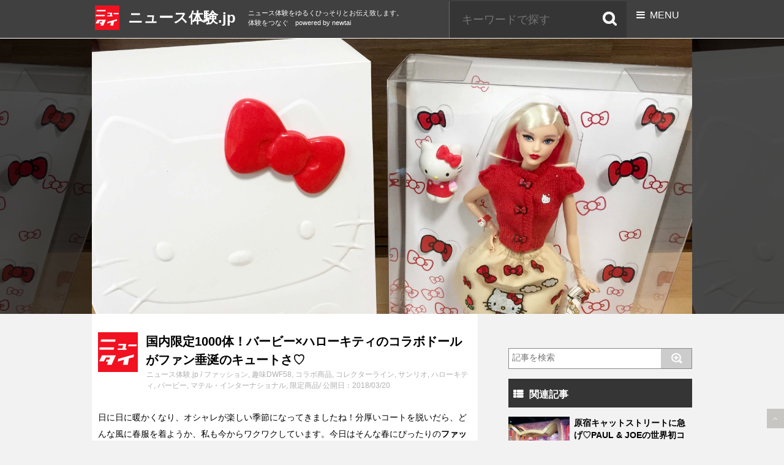

--- FILE ---
content_type: text/html; charset=UTF-8
request_url: https://news-taiken.jp/hobby/barbiehellokitty1904
body_size: 16826
content:
<!DOCTYPE html>
<html lang="ja" itemscope itemtype="https://schema.org/WebPage">
<head prefix="og: http://ogp.me/ns# article: http://ogp.me/ns/article# fb: http://ogp.me/ns/fb#">
<meta charset="UTF-8" />
<meta http-equiv="X-UA-Compatible" content="IE=edge" />
<meta name="viewport" content="width=device-width, initial-scale=1, user-scalable=no,viewport-fit=cover" />
<title>国内限定1000体！バービー×ハローキティのコラボドールがファン垂涎のキュートさ♡ | ニュース体験.jp</title><link rel='dns-prefetch' href='//ajax.googleapis.com' /><link rel='dns-prefetch' href='//maxcdn.bootstrapcdn.com' /><link rel='dns-prefetch' href='//s.w.org' /><link rel='dns-prefetch' href='//use.fontawesome.com' /><link rel="amphtml" href="https://news-taiken.jp/hobby/barbiehellokitty1904/amp"><link rel="canonical" href="https://news-taiken.jp/hobby/barbiehellokitty1904" /><link rel='shortlink' href='https://news-taiken.jp/?p=28312' /><link rel="pingback" href="https://news-taiken.jp/xmlrpc.php" /><link rel="author" href="https://news-taiken.jp/author/admin" /><link rel="manifest" href="https://news-taiken.jp/luxe-manifest.json" /><link rel="alternate" type="application/rss+xml" title="ニュース体験.jp RSS Feed" href="https://news-taiken.jp/feed" /><link rel="alternate" type="application/atom+xml" title="ニュース体験.jp Atom Feed" href="https://news-taiken.jp/feed/atom" /><meta name="description" content="日に日に暖かくなり、オシャレが楽しい季節になってきましたね！分厚いコートを脱いだら、どんな風に春服を着ようか、私も今からワクワクしています。今日はそんな春にぴったりのファッショナブルな限定商品をご紹介..." /><meta name="keywords" content="ファッション, 趣味, DWF58, コラボ商品, コレクターライン, サンリオ, ハローキティ, バービー, マテル・インターナショナル, 限定商品" /><meta name="theme-color" content="#4285f4"><meta property="og:type" content="article" /><meta property="og:url" content="https://news-taiken.jp/hobby/barbiehellokitty1904" /><meta property="og:title" content="国内限定1000体！バービー×ハローキティのコラボドールがファン垂涎のキュートさ♡ | ニュース体験.jp" /><meta property="og:description" content="日に日に暖かくなり、オシャレが楽しい季節になってきましたね！分厚いコートを脱いだら、どんな風に春服を着ようか、私も今からワクワクしています。今日はそんな春にぴったりのファッショナブ..." /><meta property="og:image" content="https://news-taiken.jp/wp-content/uploads/2018/03/IMG_1482.jpg" /><meta property="og:image:width" content="3264" /><meta property="og:image:height" content="2448" /><meta property="og:site_name" content="ニュース体験.jp" /><meta property="og:locale" content="ja_JP" /><meta property="article:section" content="ファッション" /><meta property="article:published_time" content="2018-03-20T21:43:33Z" /><meta property="article:modified_time" content="2019-10-12T11:11:02Z" /><meta name="twitter:card" content="summary" /><meta name="twitter:domain" content="news-taiken.jp" /><link rel="stylesheet" id="yarppWidgetCss-css" href="//news-taiken.jp/wp-content/plugins/yet-another-related-posts-plugin/style/widget.css" media="all" /><noscript><link rel="stylesheet" id="nav-css" href="//news-taiken.jp/wp-content/themes/luxeritas/styles/nav.min.css?v=1586821158" media="all" /></noscript><noscript><link rel="stylesheet" id="async-css" href="//news-taiken.jp/wp-content/themes/luxeritas/style.async.min.css?v=1644179902" media="all" /></noscript><link rel="stylesheet" id="wp-block-library-css" href="//news-taiken.jp/wp-includes/css/dist/block-library/style.min.css" media="all" /><link rel="stylesheet" id="contact-form-7-css" href="//news-taiken.jp/wp-content/plugins/contact-form-7/includes/css/styles.css" media="all" /><link rel="stylesheet" id="sb_instagram_styles-css" href="//news-taiken.jp/wp-content/plugins/instagram-feed/css/sb-instagram.min.css" media="all" /><link rel="stylesheet" id="sb-font-awesome-css" href="//maxcdn.bootstrapcdn.com/font-awesome/4.7.0/css/font-awesome.min.css" media="all" /><link rel="stylesheet" id="jquery-lazyloadxt-spinner-css-css" href="//news-taiken.jp/wp-content/plugins/a3-lazy-load/assets/css/jquery.lazyloadxt.spinner.css" media="all" /><link rel="stylesheet" id="a3a3_lazy_load-css" href="//news-taiken.jp/wp-content/uploads/sass/a3_lazy_load.min.css" media="all" /><script src='//news-taiken.jp/wp-content/themes/luxeritas/js/luxe.async.min.js?v=1644179902' async defer></script><script src='//ajax.googleapis.com/ajax/libs/jquery/3.3.1/jquery.min.js'></script><script src='//news-taiken.jp/wp-content/themes/luxeritas/js/luxe.min.js?v=1644179902' async defer></script><link rel='https://api.w.org/' href='https://news-taiken.jp/wp-json/' /><link rel="alternate" type="application/json+oembed" href="https://news-taiken.jp/wp-json/oembed/1.0/embed?url=https%3A%2F%2Fnews-taiken.jp%2Fhobby%2Fbarbiehellokitty1904" /><link rel="alternate" type="text/xml+oembed" href="https://news-taiken.jp/wp-json/oembed/1.0/embed?url=https%3A%2F%2Fnews-taiken.jp%2Fhobby%2Fbarbiehellokitty1904&#038;format=xml" /><script>
        function nxsPostToFav(obj){ obj.preventDefault;
            var k = obj.target.split("-"); var nt = k[0]; var ii = k[1];  var pid = k[2];
            var data = {  action:'nxs_snap_aj', nxsact: 'manPost', nt:nt, id: pid, nid: ii, et_load_builder_modules:1, _wpnonce: '7de3dbedca'};
            jQuery('#nxsFavNoticeCnt').html('<p> Posting... </p>'); jQuery('#nxsFavNotice').modal({ fadeDuration: 50 });
            jQuery.post('https://news-taiken.jp/wp-admin/admin-ajax.php', data, function(response) { if (response=='') response = 'Message Posted';
                jQuery('#nxsFavNoticeCnt').html('<p> ' + response + '</p>' +'<input type="button"  onclick="jQuery.modal.close();" class="bClose" value="Close" />');
            });
        }
</script><link rel="icon" href="https://news-taiken.jp/wp-content/uploads/2020/04/cropped-site_logo-32x32.jpg" sizes="32x32" /><link rel="icon" href="https://news-taiken.jp/wp-content/uploads/2020/04/cropped-site_logo-192x192.jpg" sizes="192x192" /><link rel="apple-touch-icon" href="https://news-taiken.jp/wp-content/uploads/2020/04/cropped-site_logo-180x180.jpg" /><meta name="msapplication-TileImage" content="https://news-taiken.jp/wp-content/uploads/2020/04/cropped-site_logo-270x270.jpg" /><script>
window._wpemojiSettings = {"baseUrl":"https:\/\/s.w.org\/images\/core\/emoji\/12.0.0-1\/72x72\/","ext":".png","svgUrl":"https:\/\/s.w.org\/images\/core\/emoji\/12.0.0-1\/svg\/","svgExt":".svg","source":{"concatemoji":"https:\/\/news-taiken.jp\/wp-includes\/js\/wp-emoji-release.min.js"}};
/*! This file is auto-generated */
!function(e,a,t){var n,r,o,i=a.createElement("canvas"),p=i.getContext&&i.getContext("2d");function s(e,t){var a=String.fromCharCode;p.clearRect(0,0,i.width,i.height),p.fillText(a.apply(this,e),0,0);e=i.toDataURL();return p.clearRect(0,0,i.width,i.height),p.fillText(a.apply(this,t),0,0),e===i.toDataURL()}function c(e){var t=a.createElement("script");t.src=e,t.defer=t.type="text/javascript",a.getElementsByTagName("head")[0].appendChild(t)}for(o=Array("flag","emoji"),t.supports={everything:!0,everythingExceptFlag:!0},r=0;r<o.length;r++)t.supports[o[r]]=function(e){if(!p||!p.fillText)return!1;switch(p.textBaseline="top",p.font="600 32px Arial",e){case"flag":return s([127987,65039,8205,9895,65039],[127987,65039,8203,9895,65039])?!1:!s([55356,56826,55356,56819],[55356,56826,8203,55356,56819])&&!s([55356,57332,56128,56423,56128,56418,56128,56421,56128,56430,56128,56423,56128,56447],[55356,57332,8203,56128,56423,8203,56128,56418,8203,56128,56421,8203,56128,56430,8203,56128,56423,8203,56128,56447]);case"emoji":return!s([55357,56424,55356,57342,8205,55358,56605,8205,55357,56424,55356,57340],[55357,56424,55356,57342,8203,55358,56605,8203,55357,56424,55356,57340])}return!1}(o[r]),t.supports.everything=t.supports.everything&&t.supports[o[r]],"flag"!==o[r]&&(t.supports.everythingExceptFlag=t.supports.everythingExceptFlag&&t.supports[o[r]]);t.supports.everythingExceptFlag=t.supports.everythingExceptFlag&&!t.supports.flag,t.DOMReady=!1,t.readyCallback=function(){t.DOMReady=!0},t.supports.everything||(n=function(){t.readyCallback()},a.addEventListener?(a.addEventListener("DOMContentLoaded",n,!1),e.addEventListener("load",n,!1)):(e.attachEvent("onload",n),a.attachEvent("onreadystatechange",function(){"complete"===a.readyState&&t.readyCallback()})),(n=t.source||{}).concatemoji?c(n.concatemoji):n.wpemoji&&n.twemoji&&(c(n.twemoji),c(n.wpemoji)))}(window,document,window._wpemojiSettings);
</script><style>img.wp-smiley,img.emoji{display: inline !important;border: none !important;box-shadow: none !important;height: 1em !important;width: 1em !important;margin: 0 .07em !important;vertical-align: -0.1em !important;background: none !important;padding: 0 !important}</style><!-- ## NXS/OG ## --><!-- ## NXSOGTAGS ## --><!-- ## NXS/OG ## -->
<link rel="stylesheet" href="https://news-taiken.jp/wp-content/themes/newtai_1009/style.css?202105281419">
<link rel="stylesheet" type="text/css" href="https://news-taiken.jp/wp-content/themes/newtai_1009/slick/slick.css" media="screen" />
<link href="https://use.fontawesome.com/releases/v5.0.6/css/all.css" rel="stylesheet">
<link rel="shortcut icon" href="https://news-taiken.jp/wp-content/themes/newtai_1009/images/favicon.ico" >
<link rel='stylesheet' id='sb_instagram_icons-css'  href='https://maxcdn.bootstrapcdn.com/font-awesome/4.6.3/css/font-awesome.min.css?ver=4.6.3' type='text/css' media='all' />
<script type="text/javascript" src="https://ajax.googleapis.com/ajax/libs/jquery/2.0.0/jquery.min.js"></script>
<script src="https://news-taiken.jp/wp-content/themes/newtai_1009/slick/slick.min.js"  defer="defer"></script>
<script>
$(function() {
    $('.center-item').slick({
  centerMode: true,
  //centerPadding: '23%',
  variableWidth: true,
  dots:true,
  slidesToShow: 1,
  autoplay:true,
  lazyLoad: 'ondemand',
  responsive: [
    {
      breakpoint: 768,
      settings: {
        arrows: false,
        centerMode: true,
        centerPadding: '0px',
        slidesToShow: 1
      }
    },
    {
      breakpoint: 480,
      settings: {
        arrows: false,
		variableWidth: false,
        centerMode: true,
        centerPadding: '0px',
        slidesToShow: 1
      }
    }
  ]
     });
	$(window).on('load resize', function(){
		var wsize = ($(window).width() - 980)/2;
		$('.slider-cover1').width(wsize);
		$('.slider-cover2').width(wsize);
	});

});

jQuery(function ($) {
	var $snavi = $("#s-navi");

	$(".acordion_tree").css("display","none");
	$("#s-navi-trigger").click(function(){
		if($snavi.find(".acordion_tree").css("display") == "none"){
			 $snavi.addClass("active");
			 $snavi.find(".acordion_tree").slideDown("normal");
		} else {
			$snavi.removeClass("active");
			$snavi.find(".acordion_tree").slideUp("normal");
		}
	});
});
</script>

<script type="text/javascript">
document.addEventListener("DOMContentLoaded", function(){
    var links = document.getElementsByClassName("GunosyAdsOnClick");
    for (var i = 0; i < links.length; i++) {
        links[i].addEventListener("click", function(){this.href=GunosyTransit.link(this.href);})
    };
});
</script></head>
<body class="post-template-default single single-post postid-28312 single-format-standard">
<header class="site-header">
	<div class="compact-header">
		<div class="inner">
			<div class="branding">
				<div class="logo">
					<a href="https://news-taiken.jp/"><svg xmlns="http://www.w3.org/2000/svg" width="40" height="40" viewBox="0 0 50 50">
					  <g fill="none" fill-rule="evenodd">
					  	<title>ニュース体験</title>
					    <rect width="50" height="50" fill="#F11121"/>
					    <g fill="#FFF" transform="translate(1.136 8.523)">
					      <polygon points="2.757 .428 20.868 .428 20.441 3.4 2.14 3.4"/>
					      <polygon points="24.656 6.147 34.264 6.147 33.226 11.841 34.864 11.841 34.54 13.545 23.412 13.545 23.697 11.841 29.533 11.841 30.433 7.993 24.241 7.993"/>
					      <polygon points=".355 28.077 6.195 28.077 8.925 23.199 14.087 23.199 12.998 25.934 9.499 25.934 8.925 28.68 11.657 28.68 10.042 32.48 15.917 32.48 21.229 20.536 3.817 20.536"/>
					      <polygon points="24.306 24.962 23.667 28.313 31.585 26.028 30.236 32.503 36.285 32.503 37.741 24.252 43.506 22.867 44.086 19.375"/>
					      <polygon points=".981 10.573 19.139 10.573 18.607 13.391 .378 13.391"/>
					      <polygon points="37.184 6.915 47.494 6.915 47.021 9.142 36.711 9.142"/>
					    </g>
					  </g>
					</svg></a>
				</div>
				<p class="sitename"><a href="https://news-taiken.jp/">
					ニュース体験.jp				</a></p>
				<p class="descr smanone">
					ニュース体験をゆるくひっそりとお伝え致します。体験をつなぐ　powered by newtai				</p>
			</div>

						<div id="s-navi-trigger" class="nav-trigger">
				<p><span class="op"><i class="fa fa-bars"></i><label>&nbsp; MENU</label></span></p>
			</div>
			
			<div class="search smanone">
			<form method="get" id="searchform" action="https://news-taiken.jp/" target="_top">
				<input type="text" value="" name="s" id="s" placeholder="キーワードで探す">
				<input type="hidden" name="cat" id="cat" value="-2" />
				<input type="image" src="https://news-taiken.jp/wp-content/themes/newtai_1009/images/search_header.png" class="submit" value="Search">
			</form>
			</div>
		</div>

			<!-- アコーディオン -->
		<nav id="s-navi">
			<dl class="acordion">
				<dd class="acordion_tree" style="display: none;" >
                        <div style="position:relative">

<div id="search">
	<form itemprop="potentialAction" itemscope itemtype="http://schema.org/SearchAction" method="get" id="searchform" action="https://news-taiken.jp/" target="_top">
<meta itemprop="url" content="https://news-taiken.jp/"/>
<meta itemprop="target" content="https://news-taiken.jp/?s={s}"/>
		<label class="hidden" for="s">
					</label>
		<input type="text" value="" name="s" id="s" placeholder="記事を検索" />
		<input type="hidden" name="cat" id="cat" value="-2" />
		<input type="image" src="https://news-taiken.jp/wp-content/themes/newtai_1009/images/search.png" id="searchsubmit" value="Search" />
	</form>
</div>
						<div class="menu-main-container"><ul id="menu-main" class="menu"><li id="menu-item-39115" class="menu-item menu-item-type-custom menu-item-object-custom menu-item-39115"><a href="https://news-taiken.jp/featured">注目の投稿</a></li><li id="menu-item-39116" class="menu-item menu-item-type-taxonomy menu-item-object-category menu-item-39116"><a href="https://news-taiken.jp/category/news">news</a></li><li id="menu-item-39117" class="menu-item menu-item-type-taxonomy menu-item-object-category menu-item-39117"><a href="https://news-taiken.jp/category/beauty-wellness">美容</a></li><li id="menu-item-39187" class="menu-item menu-item-type-taxonomy menu-item-object-category menu-item-39187"><a href="https://news-taiken.jp/category/wellness">健康</a></li><li id="menu-item-39188" class="menu-item menu-item-type-taxonomy menu-item-object-category menu-item-39188"><a href="https://news-taiken.jp/category/wellness/hair">発毛</a></li><li id="menu-item-39189" class="menu-item menu-item-type-taxonomy menu-item-object-category menu-item-39189"><a href="https://news-taiken.jp/category/gourmet">グルメ</a></li><li id="menu-item-39190" class="menu-item menu-item-type-taxonomy menu-item-object-category menu-item-39190"><a href="https://news-taiken.jp/category/entertainment">エンタメ</a></li><li id="menu-item-39191" class="menu-item menu-item-type-taxonomy menu-item-object-category menu-item-39191"><a href="https://news-taiken.jp/category/life">生活</a></li><li id="menu-item-39192" class="menu-item menu-item-type-taxonomy menu-item-object-category menu-item-39192"><a href="https://news-taiken.jp/category/social">社会</a></li><li id="menu-item-39193" class="menu-item menu-item-type-taxonomy menu-item-object-category menu-item-39193"><a href="https://news-taiken.jp/category/travel">旅行</a></li><li id="menu-item-39194" class="menu-item menu-item-type-taxonomy menu-item-object-category menu-item-39194"><a href="https://news-taiken.jp/category/travel">旅行</a></li><li id="menu-item-39195" class="menu-item menu-item-type-taxonomy menu-item-object-category menu-item-39195"><a href="https://news-taiken.jp/category/education">教育</a></li><li id="menu-item-39196" class="menu-item menu-item-type-taxonomy menu-item-object-category current-post-ancestor current-menu-parent current-post-parent menu-item-39196"><a href="https://news-taiken.jp/category/fashion">ファッション</a></li><li id="menu-item-39197" class="menu-item menu-item-type-taxonomy menu-item-object-category menu-item-39197"><a href="https://news-taiken.jp/category/fashion/make">メイク</a></li><li id="menu-item-39198" class="menu-item menu-item-type-taxonomy menu-item-object-category menu-item-39198"><a href="https://news-taiken.jp/category/sports">スポーツ</a></li><li id="menu-item-39199" class="menu-item menu-item-type-custom menu-item-object-custom menu-item-39199"><a href="https://www.facebook.com/501inc">ニュータイ facebook</a></li><li id="menu-item-39200" class="menu-item menu-item-type-custom menu-item-object-custom menu-item-39200"><a href="https://www.instagram.com/news_taiken.jp/">ニュータイ instagram</a></li><li id="menu-item-39201" class="menu-item menu-item-type-custom menu-item-object-custom menu-item-39201"><a href="https://www.youtube.com/channel/UC6WM5PXtA518OpNftB27-pQ">ニュータイ Youtube</a></li><li id="menu-item-39202" class="menu-item menu-item-type-custom menu-item-object-custom menu-item-39202"><a href="https://news-taiken.jp/etc/news-taiken-jp">ニュース体験.jpについて（運営会社情報）</a></li></ul></div>					<div class="clear"></div>

				</dd>
			</dl>
		</nav>
		<!-- /アコーディオン -->
		</div>
</header>

<div id="content" class="clearfix">
							<div class="entry-hero" style="background-image:url(https://news-taiken.jp/wp-content/uploads/2018/03/IMG_1482.jpg)">
			<div class="main-view" style="background-image:url(https://news-taiken.jp/wp-content/uploads/2018/03/IMG_1482.jpg)">
				<div class="content">
					<div class="box">
						<div class="inner">
						</div>
						<!-- /inner -->
					</div>
					<!-- /box -->
				</div>
				<!-- /content -->
			</div>
			<!-- /main-view -->
		</div>
	

<div class="inner">
<article>
<div id="post"  >
<!--ループ開始 -->
<div class="entry-header">
<div class="logo">
<svg xmlns="http://www.w3.org/2000/svg" width="65" height="65" viewBox="0 0 50 50">
  <g fill="none" fill-rule="evenodd">
  	<title>ニュース体験</title>
    <rect width="50" height="50" fill="#F11121"/>
    <g fill="#FFF" transform="translate(1.136 8.523)">
      <polygon points="2.757 .428 20.868 .428 20.441 3.4 2.14 3.4"/>
      <polygon points="24.656 6.147 34.264 6.147 33.226 11.841 34.864 11.841 34.54 13.545 23.412 13.545 23.697 11.841 29.533 11.841 30.433 7.993 24.241 7.993"/>
      <polygon points=".355 28.077 6.195 28.077 8.925 23.199 14.087 23.199 12.998 25.934 9.499 25.934 8.925 28.68 11.657 28.68 10.042 32.48 15.917 32.48 21.229 20.536 3.817 20.536"/>
      <polygon points="24.306 24.962 23.667 28.313 31.585 26.028 30.236 32.503 36.285 32.503 37.741 24.252 43.506 22.867 44.086 19.375"/>
      <polygon points=".981 10.573 19.139 10.573 18.607 13.391 .378 13.391"/>
      <polygon points="37.184 6.915 47.494 6.915 47.021 9.142 36.711 9.142"/>
    </g>
  </g>
</svg>
</div><!--//logo -->

<h1 class="entry-title">国内限定1000体！バービー×ハローキティのコラボドールがファン垂涎のキュートさ♡</h1>
<p class="tagst">
<a href="https://news-taiken.jp/">ニュース体験.jp</a>
/
<a href="https://news-taiken.jp/category/fashion" rel="category tag">ファッション</a>, <a href="https://news-taiken.jp/category/hobby" rel="category tag">趣味</a><a href="https://news-taiken.jp/tag/dwf58" rel="tag">DWF58</a>, <a href="https://news-taiken.jp/tag/%e3%82%b3%e3%83%a9%e3%83%9c%e5%95%86%e5%93%81" rel="tag">コラボ商品</a>, <a href="https://news-taiken.jp/tag/%e3%82%b3%e3%83%ac%e3%82%af%e3%82%bf%e3%83%bc%e3%83%a9%e3%82%a4%e3%83%b3" rel="tag">コレクターライン</a>, <a href="https://news-taiken.jp/tag/%e3%82%b5%e3%83%b3%e3%83%aa%e3%82%aa" rel="tag">サンリオ</a>, <a href="https://news-taiken.jp/tag/%e3%83%8f%e3%83%ad%e3%83%bc%e3%82%ad%e3%83%86%e3%82%a3" rel="tag">ハローキティ</a>, <a href="https://news-taiken.jp/tag/%e3%83%90%e3%83%bc%e3%83%93%e3%83%bc" rel="tag">バービー</a>, <a href="https://news-taiken.jp/tag/%e3%83%9e%e3%83%86%e3%83%ab%e3%83%bb%e3%82%a4%e3%83%b3%e3%82%bf%e3%83%bc%e3%83%8a%e3%82%b7%e3%83%a7%e3%83%8a%e3%83%ab" rel="tag">マテル・インターナショナル</a>, <a href="https://news-taiken.jp/tag/%e9%99%90%e5%ae%9a%e5%95%86%e5%93%81" rel="tag">限定商品</a>/
公開日：2018/03/20</p>
<script>(function() {
var _fbq = window._fbq || (window._fbq = []);
if (!_fbq.loaded) {
var fbds = document.createElement('script');
fbds.async = true;
fbds.src = '//connect.facebook.net/en_US/fbds.js';
var s = document.getElementsByTagName('script')[0];
s.parentNode.insertBefore(fbds, s);
_fbq.loaded = true;
}
_fbq.push(['addPixelId', '809438289155440']);
})();
window._fbq = window._fbq || [];
window._fbq.push(['track', 'PixelInitialized', {}]);
</script>
<noscript><img height="1" width="1" alt="" style="display:none" src="https://www.facebook.com/tr?id=809438289155440&amp;ev=PixelInitialized" /></noscript>
</div><!--//entry-header -->

<div class="entry-body">
<p>日に日に暖かくなり、オシャレが楽しい季節になってきましたね！分厚いコートを脱いだら、どんな風に春服を着ようか、私も今からワクワクしています。今日はそんな春にぴったりの<strong>ファッショナブルな限定商品</strong>をご紹介したいと思います。<br />
&nbsp;</p>
<h3>3月9日って何の日か知ってる？！</h3>
<p>突然ですが、皆さんは3月9日が何の日か知っていますか？実はこの日は、<strong>バービーのお誕生日</strong>。そんな記念すべき日である<strong><span style="color: #ff0000;">2018年3月9日（金）</span>に、<span style="background-color: #ffff00;">バービーとハローキティがコラボしたスペシャルコレクタードールが発売</span></strong>になったんです！<br />
<img src="//news-taiken.jp/wp-content/plugins/a3-lazy-load/assets/images/lazy_placeholder.gif" data-lazy-type="image" data-src="https://news-taiken.jp/wp-content/uploads/2018/03/N-1802-732893_1-300x300.jpg" alt="" width="689" height="689" class="lazy lazy-hidden alignnone wp-image-28315" srcset="" data-srcset="https://news-taiken.jp/wp-content/uploads/2018/03/N-1802-732893_1-300x300.jpg 300w, https://news-taiken.jp/wp-content/uploads/2018/03/N-1802-732893_1-150x150.jpg 150w, https://news-taiken.jp/wp-content/uploads/2018/03/N-1802-732893_1-768x768.jpg 768w, https://news-taiken.jp/wp-content/uploads/2018/03/N-1802-732893_1-75x75.jpg 75w, https://news-taiken.jp/wp-content/uploads/2018/03/N-1802-732893_1-100x100.jpg 100w, https://news-taiken.jp/wp-content/uploads/2018/03/N-1802-732893_1-530x530.jpg 530w, https://news-taiken.jp/wp-content/uploads/2018/03/N-1802-732893_1-565x565.jpg 565w, https://news-taiken.jp/wp-content/uploads/2018/03/N-1802-732893_1-710x710.jpg 710w, https://news-taiken.jp/wp-content/uploads/2018/03/N-1802-732893_1-725x725.jpg 725w, https://news-taiken.jp/wp-content/uploads/2018/03/N-1802-732893_1-120x120.jpg 120w, https://news-taiken.jp/wp-content/uploads/2018/03/N-1802-732893_1.jpg 800w" sizes="(max-width: 689px) 100vw, 689px" /><noscript><img src="https://news-taiken.jp/wp-content/uploads/2018/03/N-1802-732893_1-300x300.jpg" alt="" width="689" height="689" class="alignnone wp-image-28315" srcset="https://news-taiken.jp/wp-content/uploads/2018/03/N-1802-732893_1-300x300.jpg 300w, https://news-taiken.jp/wp-content/uploads/2018/03/N-1802-732893_1-150x150.jpg 150w, https://news-taiken.jp/wp-content/uploads/2018/03/N-1802-732893_1-768x768.jpg 768w, https://news-taiken.jp/wp-content/uploads/2018/03/N-1802-732893_1-75x75.jpg 75w, https://news-taiken.jp/wp-content/uploads/2018/03/N-1802-732893_1-100x100.jpg 100w, https://news-taiken.jp/wp-content/uploads/2018/03/N-1802-732893_1-530x530.jpg 530w, https://news-taiken.jp/wp-content/uploads/2018/03/N-1802-732893_1-565x565.jpg 565w, https://news-taiken.jp/wp-content/uploads/2018/03/N-1802-732893_1-710x710.jpg 710w, https://news-taiken.jp/wp-content/uploads/2018/03/N-1802-732893_1-725x725.jpg 725w, https://news-taiken.jp/wp-content/uploads/2018/03/N-1802-732893_1-120x120.jpg 120w, https://news-taiken.jp/wp-content/uploads/2018/03/N-1802-732893_1.jpg 800w" sizes="(max-width: 689px) 100vw, 689px" /></noscript><span style="font-size: 8pt;">出典：sanrio.co.jp</span><br />
&nbsp;</p>
<h3>バービーとハローキティの夢のコラボ♡その内容とは？！</h3>
<p>今回のコラボドールは、子ども向けのおもちゃとしてではなく、<span style="color: #ff0000;"><strong>大人向けのコレクタブルバービーとして発売</strong></span>となっています。<br />
<img src="//news-taiken.jp/wp-content/plugins/a3-lazy-load/assets/images/lazy_placeholder.gif" data-lazy-type="image" data-src="https://news-taiken.jp/wp-content/uploads/2018/03/2012_0224-photo2-300x212.jpg" alt="" width="691" height="488" class="lazy lazy-hidden alignnone wp-image-28321" srcset="" data-srcset="https://news-taiken.jp/wp-content/uploads/2018/03/2012_0224-photo2-300x212.jpg 300w, https://news-taiken.jp/wp-content/uploads/2018/03/2012_0224-photo2.jpg 460w" sizes="(max-width: 691px) 100vw, 691px" /><noscript><img src="https://news-taiken.jp/wp-content/uploads/2018/03/2012_0224-photo2-300x212.jpg" alt="" width="691" height="488" class="alignnone wp-image-28321" srcset="https://news-taiken.jp/wp-content/uploads/2018/03/2012_0224-photo2-300x212.jpg 300w, https://news-taiken.jp/wp-content/uploads/2018/03/2012_0224-photo2.jpg 460w" sizes="(max-width: 691px) 100vw, 691px" /></noscript><span style="font-size: 8pt;">出典：team-lens.com</span><br />
<span>コレクタブルバービーとは、1985年ごろから販売されている、<strong>コレクション向けのバービー人形</strong>。主に<strong><span style="color: #ff0000;">有名ブランドやキャラクターとのコラボレーションモデル、映画を題材としたモデル</span></strong>などがその対象となっています。</span><br />
<img src="//news-taiken.jp/wp-content/plugins/a3-lazy-load/assets/images/lazy_placeholder.gif" data-lazy-type="image" data-src="https://news-taiken.jp/wp-content/uploads/2018/03/barbie-black-dolls-white-Favim.com-4002131-300x225.jpg" alt="" width="691" height="518" class="lazy lazy-hidden alignnone wp-image-28320" srcset="" data-srcset="https://news-taiken.jp/wp-content/uploads/2018/03/barbie-black-dolls-white-Favim.com-4002131-300x225.jpg 300w, https://news-taiken.jp/wp-content/uploads/2018/03/barbie-black-dolls-white-Favim.com-4002131-530x397.jpg 530w, https://news-taiken.jp/wp-content/uploads/2018/03/barbie-black-dolls-white-Favim.com-4002131-565x423.jpg 565w, https://news-taiken.jp/wp-content/uploads/2018/03/barbie-black-dolls-white-Favim.com-4002131.jpg 610w" sizes="(max-width: 691px) 100vw, 691px" /><noscript><img src="https://news-taiken.jp/wp-content/uploads/2018/03/barbie-black-dolls-white-Favim.com-4002131-300x225.jpg" alt="" width="691" height="518" class="alignnone wp-image-28320" srcset="https://news-taiken.jp/wp-content/uploads/2018/03/barbie-black-dolls-white-Favim.com-4002131-300x225.jpg 300w, https://news-taiken.jp/wp-content/uploads/2018/03/barbie-black-dolls-white-Favim.com-4002131-530x397.jpg 530w, https://news-taiken.jp/wp-content/uploads/2018/03/barbie-black-dolls-white-Favim.com-4002131-565x423.jpg 565w, https://news-taiken.jp/wp-content/uploads/2018/03/barbie-black-dolls-white-Favim.com-4002131.jpg 610w" sizes="(max-width: 691px) 100vw, 691px" /></noscript><span style="font-size: 8pt;">出典：famiv.ru</span><br />
今回発売となるハローキティコラボのバービーの数は、<span style="background-color: #ffff00;"><strong><span style="color: #ff0000;">日本国内で限定1000体</span></strong></span>！<strong>とても希少なアイテム</strong>となっています。<br />
<script async src="//pagead2.googlesyndication.com/pagead/js/adsbygoogle.js"></script><!-- 151119google特別機能 --><ins class="adsbygoogle" style="display: block;" data-ad-client="ca-pub-1142050225714274" data-ad-region="{base}" data-ad-slot="7430989749" data-ad-format="auto"></ins><script>(adsbygoogle = window.adsbygoogle || []).push({});</script><br />
&nbsp;</p>
<h3>待ちに待った発売日♡ 手元に届いたので早速レビュー！</h3>
<p>そんな夢のコラボアイテム、私も発売前に予約しGETしてきました！手元に届きましたので、早速レビューさせていただきますね！<br />
<img src="//news-taiken.jp/wp-content/plugins/a3-lazy-load/assets/images/lazy_placeholder.gif" data-lazy-type="image" data-src="https://news-taiken.jp/wp-content/uploads/2018/03/IMG_1482-300x225.jpg" alt="" width="688" height="516" class="lazy lazy-hidden alignnone wp-image-28313" srcset="" data-srcset="https://news-taiken.jp/wp-content/uploads/2018/03/IMG_1482-300x225.jpg 300w, https://news-taiken.jp/wp-content/uploads/2018/03/IMG_1482-768x576.jpg 768w, https://news-taiken.jp/wp-content/uploads/2018/03/IMG_1482-1024x768.jpg 1024w, https://news-taiken.jp/wp-content/uploads/2018/03/IMG_1482-530x398.jpg 530w, https://news-taiken.jp/wp-content/uploads/2018/03/IMG_1482-565x424.jpg 565w, https://news-taiken.jp/wp-content/uploads/2018/03/IMG_1482-710x533.jpg 710w, https://news-taiken.jp/wp-content/uploads/2018/03/IMG_1482-725x544.jpg 725w" sizes="(max-width: 688px) 100vw, 688px" /><noscript><img src="https://news-taiken.jp/wp-content/uploads/2018/03/IMG_1482-300x225.jpg" alt="" width="688" height="516" class="alignnone wp-image-28313" srcset="https://news-taiken.jp/wp-content/uploads/2018/03/IMG_1482-300x225.jpg 300w, https://news-taiken.jp/wp-content/uploads/2018/03/IMG_1482-768x576.jpg 768w, https://news-taiken.jp/wp-content/uploads/2018/03/IMG_1482-1024x768.jpg 1024w, https://news-taiken.jp/wp-content/uploads/2018/03/IMG_1482-530x398.jpg 530w, https://news-taiken.jp/wp-content/uploads/2018/03/IMG_1482-565x424.jpg 565w, https://news-taiken.jp/wp-content/uploads/2018/03/IMG_1482-710x533.jpg 710w, https://news-taiken.jp/wp-content/uploads/2018/03/IMG_1482-725x544.jpg 725w" sizes="(max-width: 688px) 100vw, 688px" /></noscript><br />
<strong>ハローキティ特別仕様の外箱</strong>がすでに可愛い♡キティちゃんのモチーフが立体のエンボスになっていて、リボンだけワンポイントで赤くなっています。<br />
<img src="//news-taiken.jp/wp-content/plugins/a3-lazy-load/assets/images/lazy_placeholder.gif" data-lazy-type="image" data-src="https://news-taiken.jp/wp-content/uploads/2018/03/IMG_1483-300x219.jpg" alt="" width="690" height="504" class="lazy lazy-hidden alignnone wp-image-28316" srcset="" data-srcset="https://news-taiken.jp/wp-content/uploads/2018/03/IMG_1483-300x219.jpg 300w, https://news-taiken.jp/wp-content/uploads/2018/03/IMG_1483-768x561.jpg 768w, https://news-taiken.jp/wp-content/uploads/2018/03/IMG_1483-1024x748.jpg 1024w, https://news-taiken.jp/wp-content/uploads/2018/03/IMG_1483-530x387.jpg 530w, https://news-taiken.jp/wp-content/uploads/2018/03/IMG_1483-565x413.jpg 565w, https://news-taiken.jp/wp-content/uploads/2018/03/IMG_1483-710x519.jpg 710w, https://news-taiken.jp/wp-content/uploads/2018/03/IMG_1483-725x530.jpg 725w" sizes="(max-width: 690px) 100vw, 690px" /><noscript><img src="https://news-taiken.jp/wp-content/uploads/2018/03/IMG_1483-300x219.jpg" alt="" width="690" height="504" class="alignnone wp-image-28316" srcset="https://news-taiken.jp/wp-content/uploads/2018/03/IMG_1483-300x219.jpg 300w, https://news-taiken.jp/wp-content/uploads/2018/03/IMG_1483-768x561.jpg 768w, https://news-taiken.jp/wp-content/uploads/2018/03/IMG_1483-1024x748.jpg 1024w, https://news-taiken.jp/wp-content/uploads/2018/03/IMG_1483-530x387.jpg 530w, https://news-taiken.jp/wp-content/uploads/2018/03/IMG_1483-565x413.jpg 565w, https://news-taiken.jp/wp-content/uploads/2018/03/IMG_1483-710x519.jpg 710w, https://news-taiken.jp/wp-content/uploads/2018/03/IMG_1483-725x530.jpg 725w" sizes="(max-width: 690px) 100vw, 690px" /></noscript><br />
キティちゃんのミニフィギュアがついていました！いつもの定番のキティちゃんが、ピンクのTシャツを着ています。<strong>色味もバッチリバービーとリンク</strong>しています。<br />
<img src="//news-taiken.jp/wp-content/plugins/a3-lazy-load/assets/images/lazy_placeholder.gif" data-lazy-type="image" data-src="https://news-taiken.jp/wp-content/uploads/2018/03/IMG_1485-229x300.jpg" alt="" width="686" height="899" class="lazy lazy-hidden alignnone wp-image-28317" srcset="" data-srcset="https://news-taiken.jp/wp-content/uploads/2018/03/IMG_1485-229x300.jpg 229w, https://news-taiken.jp/wp-content/uploads/2018/03/IMG_1485-768x1006.jpg 768w, https://news-taiken.jp/wp-content/uploads/2018/03/IMG_1485-782x1024.jpg 782w, https://news-taiken.jp/wp-content/uploads/2018/03/IMG_1485-405x530.jpg 405w, https://news-taiken.jp/wp-content/uploads/2018/03/IMG_1485-431x565.jpg 431w, https://news-taiken.jp/wp-content/uploads/2018/03/IMG_1485-542x710.jpg 542w, https://news-taiken.jp/wp-content/uploads/2018/03/IMG_1485-553x725.jpg 553w" sizes="(max-width: 686px) 100vw, 686px" /><noscript><img src="https://news-taiken.jp/wp-content/uploads/2018/03/IMG_1485-229x300.jpg" alt="" width="686" height="899" class="alignnone wp-image-28317" srcset="https://news-taiken.jp/wp-content/uploads/2018/03/IMG_1485-229x300.jpg 229w, https://news-taiken.jp/wp-content/uploads/2018/03/IMG_1485-768x1006.jpg 768w, https://news-taiken.jp/wp-content/uploads/2018/03/IMG_1485-782x1024.jpg 782w, https://news-taiken.jp/wp-content/uploads/2018/03/IMG_1485-405x530.jpg 405w, https://news-taiken.jp/wp-content/uploads/2018/03/IMG_1485-431x565.jpg 431w, https://news-taiken.jp/wp-content/uploads/2018/03/IMG_1485-542x710.jpg 542w, https://news-taiken.jp/wp-content/uploads/2018/03/IMG_1485-553x725.jpg 553w" sizes="(max-width: 686px) 100vw, 686px" /></noscript><br />
スタンドに立たせてみました。真っ赤なリップにツンとすました表情がモードっぽくて、<strong>お洒落心を刺激されます</strong>。こんな雰囲気のメイクが似合うようになりたい！<br />
<img src="//news-taiken.jp/wp-content/plugins/a3-lazy-load/assets/images/lazy_placeholder.gif" data-lazy-type="image" data-src="https://news-taiken.jp/wp-content/uploads/2018/03/IMG_1505-300x300.jpg" alt="" width="693" height="693" class="lazy lazy-hidden alignnone wp-image-28325" srcset="" data-srcset="https://news-taiken.jp/wp-content/uploads/2018/03/IMG_1505-300x300.jpg 300w, https://news-taiken.jp/wp-content/uploads/2018/03/IMG_1505-150x150.jpg 150w, https://news-taiken.jp/wp-content/uploads/2018/03/IMG_1505-768x768.jpg 768w, https://news-taiken.jp/wp-content/uploads/2018/03/IMG_1505-1024x1024.jpg 1024w, https://news-taiken.jp/wp-content/uploads/2018/03/IMG_1505-75x75.jpg 75w, https://news-taiken.jp/wp-content/uploads/2018/03/IMG_1505-100x100.jpg 100w, https://news-taiken.jp/wp-content/uploads/2018/03/IMG_1505-530x530.jpg 530w, https://news-taiken.jp/wp-content/uploads/2018/03/IMG_1505-565x565.jpg 565w, https://news-taiken.jp/wp-content/uploads/2018/03/IMG_1505-710x710.jpg 710w, https://news-taiken.jp/wp-content/uploads/2018/03/IMG_1505-725x725.jpg 725w, https://news-taiken.jp/wp-content/uploads/2018/03/IMG_1505-120x120.jpg 120w" sizes="(max-width: 693px) 100vw, 693px" /><noscript><img src="https://news-taiken.jp/wp-content/uploads/2018/03/IMG_1505-300x300.jpg" alt="" width="693" height="693" class="alignnone wp-image-28325" srcset="https://news-taiken.jp/wp-content/uploads/2018/03/IMG_1505-300x300.jpg 300w, https://news-taiken.jp/wp-content/uploads/2018/03/IMG_1505-150x150.jpg 150w, https://news-taiken.jp/wp-content/uploads/2018/03/IMG_1505-768x768.jpg 768w, https://news-taiken.jp/wp-content/uploads/2018/03/IMG_1505-1024x1024.jpg 1024w, https://news-taiken.jp/wp-content/uploads/2018/03/IMG_1505-75x75.jpg 75w, https://news-taiken.jp/wp-content/uploads/2018/03/IMG_1505-100x100.jpg 100w, https://news-taiken.jp/wp-content/uploads/2018/03/IMG_1505-530x530.jpg 530w, https://news-taiken.jp/wp-content/uploads/2018/03/IMG_1505-565x565.jpg 565w, https://news-taiken.jp/wp-content/uploads/2018/03/IMG_1505-710x710.jpg 710w, https://news-taiken.jp/wp-content/uploads/2018/03/IMG_1505-725x725.jpg 725w, https://news-taiken.jp/wp-content/uploads/2018/03/IMG_1505-120x120.jpg 120w" sizes="(max-width: 693px) 100vw, 693px" /></noscript></p>
<div class="page" title="Page 1">
<div class="layoutArea">
<div class="column">
<div class="page" title="Page 1">
<div class="layoutArea">
<div class="column">
<span>キティちゃんの象徴である<strong>真っ赤なリボン</strong>がバービーの髪や衣装に使われていて、<span style="color: #ff0000;"><strong>ハローキティの世界観を見事に表現</strong></span>しています。特にスカートのチュール部分の刺繍は本当に細かく、繊細に仕上がっていました！また</span>衣装はもちろん、バッグやシューズ、アクセサリーなど、他のパーツも丁寧に作られていて、こだわりを感じます。
</div>
</div>
</div>
</div>
</div>
</div>
<p><img src="//news-taiken.jp/wp-content/plugins/a3-lazy-load/assets/images/lazy_placeholder.gif" data-lazy-type="image" data-src="https://news-taiken.jp/wp-content/uploads/2018/03/IMG_1504-300x188.jpg" alt="" width="688" height="431" class="lazy lazy-hidden alignnone wp-image-28319" srcset="" data-srcset="https://news-taiken.jp/wp-content/uploads/2018/03/IMG_1504-300x188.jpg 300w, https://news-taiken.jp/wp-content/uploads/2018/03/IMG_1504-768x481.jpg 768w, https://news-taiken.jp/wp-content/uploads/2018/03/IMG_1504-1024x641.jpg 1024w, https://news-taiken.jp/wp-content/uploads/2018/03/IMG_1504-530x332.jpg 530w, https://news-taiken.jp/wp-content/uploads/2018/03/IMG_1504-565x354.jpg 565w, https://news-taiken.jp/wp-content/uploads/2018/03/IMG_1504-710x444.jpg 710w, https://news-taiken.jp/wp-content/uploads/2018/03/IMG_1504-725x454.jpg 725w" sizes="(max-width: 688px) 100vw, 688px" /><noscript><img src="https://news-taiken.jp/wp-content/uploads/2018/03/IMG_1504-300x188.jpg" alt="" width="688" height="431" class="alignnone wp-image-28319" srcset="https://news-taiken.jp/wp-content/uploads/2018/03/IMG_1504-300x188.jpg 300w, https://news-taiken.jp/wp-content/uploads/2018/03/IMG_1504-768x481.jpg 768w, https://news-taiken.jp/wp-content/uploads/2018/03/IMG_1504-1024x641.jpg 1024w, https://news-taiken.jp/wp-content/uploads/2018/03/IMG_1504-530x332.jpg 530w, https://news-taiken.jp/wp-content/uploads/2018/03/IMG_1504-565x354.jpg 565w, https://news-taiken.jp/wp-content/uploads/2018/03/IMG_1504-710x444.jpg 710w, https://news-taiken.jp/wp-content/uploads/2018/03/IMG_1504-725x454.jpg 725w" sizes="(max-width: 688px) 100vw, 688px" /></noscript><br />
このコラボドールには、このような<span style="color: #ff0000;"><strong>ゴールドレーベルがついています</strong></span>。これは<strong>コレクターバービーにつけられる証明書</strong>のようなもの。生産数によってレーベルの種類は変わってくるのですが、ゴールドレーベルは、<span style="background-color: #ffff00;"><strong>生産数25,000体未満のとくに選ばれた小売店のみで販売されるドール</strong></span>につけられます。<br />
<script async src="//pagead2.googlesyndication.com/pagead/js/adsbygoogle.js"></script><!-- 151119google特別機能 --><ins class="adsbygoogle" style="display: block;" data-ad-client="ca-pub-1142050225714274" data-ad-region="{base}" data-ad-slot="7430989749" data-ad-format="auto"></ins><script>(adsbygoogle = window.adsbygoogle || []).push({});</script><br />
&nbsp;</p>
<h3>バービー×ハローキティ コラボドール、インフォメーション☆</h3>
<p>取り扱いは、<strong>一部サンリオ店舗</strong>および<strong><a href="https://shop.sanrio.co.jp/" target="_blank" rel="noopener" class="external">サンリオ公式通販サイト</a></strong>にておこなっています。<span style="background-color: #ffff00;"><strong><span style="color: #ff0000;">超レアなコラボアイテム、皆さんもぜひお早めにゲット</span></strong></span>してくださいね！</p>
<div class="page" title="Page 2">
<div class="layoutArea">
<div class="column">
<img src="//news-taiken.jp/wp-content/plugins/a3-lazy-load/assets/images/lazy_placeholder.gif" data-lazy-type="image" data-src="https://news-taiken.jp/wp-content/uploads/2018/03/IMG_1503-254x300.jpg" alt="" width="693" height="819" class="lazy lazy-hidden alignnone wp-image-28318" srcset="" data-srcset="https://news-taiken.jp/wp-content/uploads/2018/03/IMG_1503-254x300.jpg 254w, https://news-taiken.jp/wp-content/uploads/2018/03/IMG_1503-768x907.jpg 768w, https://news-taiken.jp/wp-content/uploads/2018/03/IMG_1503-867x1024.jpg 867w, https://news-taiken.jp/wp-content/uploads/2018/03/IMG_1503-449x530.jpg 449w, https://news-taiken.jp/wp-content/uploads/2018/03/IMG_1503-478x565.jpg 478w, https://news-taiken.jp/wp-content/uploads/2018/03/IMG_1503-601x710.jpg 601w, https://news-taiken.jp/wp-content/uploads/2018/03/IMG_1503-614x725.jpg 614w" sizes="(max-width: 693px) 100vw, 693px" /><noscript><img src="https://news-taiken.jp/wp-content/uploads/2018/03/IMG_1503-254x300.jpg" alt="" width="693" height="819" class="alignnone wp-image-28318" srcset="https://news-taiken.jp/wp-content/uploads/2018/03/IMG_1503-254x300.jpg 254w, https://news-taiken.jp/wp-content/uploads/2018/03/IMG_1503-768x907.jpg 768w, https://news-taiken.jp/wp-content/uploads/2018/03/IMG_1503-867x1024.jpg 867w, https://news-taiken.jp/wp-content/uploads/2018/03/IMG_1503-449x530.jpg 449w, https://news-taiken.jp/wp-content/uploads/2018/03/IMG_1503-478x565.jpg 478w, https://news-taiken.jp/wp-content/uploads/2018/03/IMG_1503-601x710.jpg 601w, https://news-taiken.jp/wp-content/uploads/2018/03/IMG_1503-614x725.jpg 614w" sizes="(max-width: 693px) 100vw, 693px" /></noscript><strong>バービー ハローキティ (DWF58）　¥16,000- (税込¥17,280-)</strong><br />
発 売 日：2018年3月9日(金)<br />
<span>発 売 元 ・</span><span> </span><span>販 売 元：マテル・インターナショナル株式会社</span><br />
<strong>サンリオ公式ホームページ</strong>は、<strong><a href="https://shop.sanrio.co.jp/" target="_blank" rel="noopener" class="external">こちら</a></strong>☆
</div>
</div>
</div>
<p>&nbsp;</p>
<div class="page" title="Page 2">
<div class="layoutArea">
<p style="text-align: right;">記・ライターAya<br />
バービー×ハローキティコラボドール紹介記事</p>
</div>
</div>

	<div class="sns">
		<ul class="clearfix">
			<!--シェアボタン-->
			<li class="facebook">
				<a href="//www.facebook.com/sharer.php?src=bm&u=https%3A%2F%2Fnews-taiken.jp%2Fhobby%2Fbarbiehellokitty1904&t=%E5%9B%BD%E5%86%85%E9%99%90%E5%AE%9A1000%E4%BD%93%EF%BC%81%E3%83%90%E3%83%BC%E3%83%93%E3%83%BC%C3%97%E3%83%8F%E3%83%AD%E3%83%BC%E3%82%AD%E3%83%86%E3%82%A3%E3%81%AE%E3%82%B3%E3%83%A9%E3%83%9C%E3%83%89%E3%83%BC%E3%83%AB%E3%81%8C%E3%83%95%E3%82%A1%E3%83%B3%E5%9E%82%E6%B6%8E%E3%81%AE%E3%82%AD%E3%83%A5%E3%83%BC%E3%83%88%E3%81%95%E2%99%A1" target="_blank" rel="nofollow"><i class="fa fa-facebook"></i><span class="snstext " >Share</span>
				</a>
			</li>
			<!--ツイートボタン-->
			<li class="twitter"> 
				<a rel="nofollow" onclick="window.open('//twitter.com/intent/tweet?url=https%3A%2F%2Fnews-taiken.jp%2Fhobby%2Fbarbiehellokitty1904&text=%E5%9B%BD%E5%86%85%E9%99%90%E5%AE%9A1000%E4%BD%93%EF%BC%81%E3%83%90%E3%83%BC%E3%83%93%E3%83%BC%C3%97%E3%83%8F%E3%83%AD%E3%83%BC%E3%82%AD%E3%83%86%E3%82%A3%E3%81%AE%E3%82%B3%E3%83%A9%E3%83%9C%E3%83%89%E3%83%BC%E3%83%AB%E3%81%8C%E3%83%95%E3%82%A1%E3%83%B3%E5%9E%82%E6%B6%8E%E3%81%AE%E3%82%AD%E3%83%A5%E3%83%BC%E3%83%88%E3%81%95%E2%99%A1&tw_p=tweetbutton', '', 'width=500,height=450'); return false;"><i class="fa fa-twitter"></i><span class="snstext " >Twitter</span></a>
			</li>
			<!--LINEボタン-->
			<li class="line">
				<a target="_blank" href="//line.me/R/msg/text/?%E5%9B%BD%E5%86%85%E9%99%90%E5%AE%9A1000%E4%BD%93%EF%BC%81%E3%83%90%E3%83%BC%E3%83%93%E3%83%BC%C3%97%E3%83%8F%E3%83%AD%E3%83%BC%E3%82%AD%E3%83%86%E3%82%A3%E3%81%AE%E3%82%B3%E3%83%A9%E3%83%9C%E3%83%89%E3%83%BC%E3%83%AB%E3%81%8C%E3%83%95%E3%82%A1%E3%83%B3%E5%9E%82%E6%B6%8E%E3%81%AE%E3%82%AD%E3%83%A5%E3%83%BC%E3%83%88%E3%81%95%E2%99%A1%0Ahttps%3A%2F%2Fnews-taiken.jp%2Fhobby%2Fbarbiehellokitty1904" rel="nofollow"><i class="fa fa-comment" aria-hidden="true"></i><span class="snstext" >LINE</span></a>
			</li>
		</ul>
	</div><!--//sns-->
	
<!-- popin　PCリコメンドソース -->
<div id="_popIn_recommend"></div>
<!-- popin　PCリコメンドソースここまで -->
	<aside>
				<div style="padding:20px 0px; list-style: none;">
				<li id="custom_html-2" class="widget_text widget widget_custom_html"><h2 class="widgettitle">アドセンス　アフィンガーデフォルト</h2>
<div class="textwidget custom-html-widget"><div class="smanone">
<script async src="//pagead2.googlesyndication.com/pagead/js/adsbygoogle.js"></script>
<!-- アドセンス　アフィンガーデフォルト -->
<ins class="adsbygoogle adslot1"
     style="display:inline-block;width:300px;height:250px;margin-right:10px;margin-bottom:10px;float:left;"
     data-ad-client="ca-pub-1142050225714274"
     data-ad-slot="5207836149"
     data-ad-format="rectangle"
></ins>
<script>
(adsbygoogle = window.adsbygoogle || []).push({});
</script>

<!-- アドセンス　アフィンガーデフォルト -->
<ins class="adsbygoogle"
     style="display:inline-block;width:300px;height:250px;float:left;"
     data-ad-client="ca-pub-1142050225714274"
     data-ad-slot="5207836149"
     data-ad-format="rectangle"
></ins>
<script>
(adsbygoogle = window.adsbygoogle || []).push({});
</script>

</div>
<div class="adslot2">
<!-- アドセンス　アフィンガーデフォルト -->
<ins class="adsbygoogle adslot1"
     style="display:block;"
     data-ad-client="ca-pub-1142050225714274"
     data-ad-slot="5207836149"
     data-ad-format="horizontal"
></ins>
<script>
(adsbygoogle = window.adsbygoogle || []).push({});
</script>

<!-- アドセンス　アフィンガーデフォルト -->
<ins class="adsbygoogle adslot1"
     style="display:block;margin-top:10px;"
     data-ad-client="ca-pub-1142050225714274"
     data-ad-slot="5207836149"
     data-ad-format="horizontal"
></ins>
<script>
(adsbygoogle = window.adsbygoogle || []).push({});
</script>
</div>
<div style="clear:both;"></div>
</div></li>
				<div class="smanone" style="padding-top:10px;">
							</div>
		</div>
		
				<!--ループ終了-->

		<!--ページナビ-->
				<script async src="https://pagead2.googlesyndication.com/pagead/js/adsbygoogle.js"></script>
		<ins class="adsbygoogle"
		     style="display:block"
		     data-ad-format="autorelaxed"
		     data-ad-client="ca-pub-1142050225714274"
		     data-ad-slot="8782730945"></ins>
		<script>
		     (adsbygoogle = window.adsbygoogle || []).push({});
		</script>
		
	</aside>

</div><!--//entry-body -->
</div><!--//post -->

<div id="side">
<div id="search">
	<form itemprop="potentialAction" itemscope itemtype="http://schema.org/SearchAction" method="get" id="searchform" action="https://news-taiken.jp/" target="_top">
<meta itemprop="url" content="https://news-taiken.jp/"/>
<meta itemprop="target" content="https://news-taiken.jp/?s={s}"/>
		<label class="hidden" for="s">
					</label>
		<input type="text" value="" name="s" id="s" placeholder="記事を検索" />
		<input type="hidden" name="cat" id="cat" value="-2" />
		<input type="image" src="https://news-taiken.jp/wp-content/themes/newtai_1009/images/search.png" id="searchsubmit" value="Search" />
	</form>
</div>


<div class='yarpp-related'>
<h3>関連記事</h3>
<div class="yarpp-thumbnails-horizontal">
<a class='yarpp-thumbnail' href='https://news-taiken.jp/fashion/pauljoecatstreet1909' title='原宿キャットストリートに急げ♡PAUL &amp; JOEの世界初コンセプトストアが可愛すぎる♡'>
<img width="120" height="120" src="//news-taiken.jp/wp-content/plugins/a3-lazy-load/assets/images/lazy_placeholder.gif" data-lazy-type="image" data-src="https://news-taiken.jp/wp-content/uploads/2018/08/8ce9c28c-fcc4-4483-a4c8-d34bd0a85396-120x120.jpg" class="lazy lazy-hidden attachment-yarpp-thumbnail size-yarpp-thumbnail wp-post-image" alt="" srcset="" data-srcset="https://news-taiken.jp/wp-content/uploads/2018/08/8ce9c28c-fcc4-4483-a4c8-d34bd0a85396-120x120.jpg 120w, https://news-taiken.jp/wp-content/uploads/2018/08/8ce9c28c-fcc4-4483-a4c8-d34bd0a85396-150x150.jpg 150w, https://news-taiken.jp/wp-content/uploads/2018/08/8ce9c28c-fcc4-4483-a4c8-d34bd0a85396-75x75.jpg 75w, https://news-taiken.jp/wp-content/uploads/2018/08/8ce9c28c-fcc4-4483-a4c8-d34bd0a85396-100x100.jpg 100w" sizes="(max-width: 120px) 100vw, 120px" /><noscript><img width="120" height="120" src="https://news-taiken.jp/wp-content/uploads/2018/08/8ce9c28c-fcc4-4483-a4c8-d34bd0a85396-120x120.jpg" class="attachment-yarpp-thumbnail size-yarpp-thumbnail wp-post-image" alt="" srcset="https://news-taiken.jp/wp-content/uploads/2018/08/8ce9c28c-fcc4-4483-a4c8-d34bd0a85396-120x120.jpg 120w, https://news-taiken.jp/wp-content/uploads/2018/08/8ce9c28c-fcc4-4483-a4c8-d34bd0a85396-150x150.jpg 150w, https://news-taiken.jp/wp-content/uploads/2018/08/8ce9c28c-fcc4-4483-a4c8-d34bd0a85396-75x75.jpg 75w, https://news-taiken.jp/wp-content/uploads/2018/08/8ce9c28c-fcc4-4483-a4c8-d34bd0a85396-100x100.jpg 100w" sizes="(max-width: 120px) 100vw, 120px" /></noscript><span class="yarpp-thumbnail-title">原宿キャットストリートに急げ♡PAUL &amp; JOEの世界初コンセプトストアが可愛すぎる♡</span></a>
<a class='yarpp-thumbnail' href='https://news-taiken.jp/education/blokus1906' title='ベストセラー1位に輝くボードゲーム「Blokus（ブロックス）」は脳の前頭葉の働きを活性化する！？'>
<img width="120" height="120" src="//news-taiken.jp/wp-content/plugins/a3-lazy-load/assets/images/lazy_placeholder.gif" data-lazy-type="image" data-src="https://news-taiken.jp/wp-content/uploads/2018/05/IMG_E5478-1-120x120.jpg" class="lazy lazy-hidden attachment-yarpp-thumbnail size-yarpp-thumbnail wp-post-image" alt="" srcset="" data-srcset="https://news-taiken.jp/wp-content/uploads/2018/05/IMG_E5478-1-120x120.jpg 120w, https://news-taiken.jp/wp-content/uploads/2018/05/IMG_E5478-1-150x150.jpg 150w, https://news-taiken.jp/wp-content/uploads/2018/05/IMG_E5478-1-75x75.jpg 75w, https://news-taiken.jp/wp-content/uploads/2018/05/IMG_E5478-1-100x100.jpg 100w" sizes="(max-width: 120px) 100vw, 120px" /><noscript><img width="120" height="120" src="https://news-taiken.jp/wp-content/uploads/2018/05/IMG_E5478-1-120x120.jpg" class="attachment-yarpp-thumbnail size-yarpp-thumbnail wp-post-image" alt="" srcset="https://news-taiken.jp/wp-content/uploads/2018/05/IMG_E5478-1-120x120.jpg 120w, https://news-taiken.jp/wp-content/uploads/2018/05/IMG_E5478-1-150x150.jpg 150w, https://news-taiken.jp/wp-content/uploads/2018/05/IMG_E5478-1-75x75.jpg 75w, https://news-taiken.jp/wp-content/uploads/2018/05/IMG_E5478-1-100x100.jpg 100w" sizes="(max-width: 120px) 100vw, 120px" /></noscript><span class="yarpp-thumbnail-title">ベストセラー1位に輝くボードゲーム「Blokus（ブロックス）」は脳の前頭葉の働きを活性化する！？</span></a>
<a class='yarpp-thumbnail' href='https://news-taiken.jp/entertainment/ponta1911' title='みんな大好き！ポンタに会いに高島屋に行ってきました！'>
<img width="120" height="120" src="//news-taiken.jp/wp-content/plugins/a3-lazy-load/assets/images/lazy_placeholder.gif" data-lazy-type="image" data-src="https://news-taiken.jp/wp-content/uploads/2018/10/securedownload-1-1-120x120.jpeg" class="lazy lazy-hidden attachment-yarpp-thumbnail size-yarpp-thumbnail wp-post-image" alt="" srcset="" data-srcset="https://news-taiken.jp/wp-content/uploads/2018/10/securedownload-1-1-120x120.jpeg 120w, https://news-taiken.jp/wp-content/uploads/2018/10/securedownload-1-1-150x150.jpeg 150w, https://news-taiken.jp/wp-content/uploads/2018/10/securedownload-1-1-75x75.jpeg 75w, https://news-taiken.jp/wp-content/uploads/2018/10/securedownload-1-1-100x100.jpeg 100w" sizes="(max-width: 120px) 100vw, 120px" /><noscript><img width="120" height="120" src="https://news-taiken.jp/wp-content/uploads/2018/10/securedownload-1-1-120x120.jpeg" class="attachment-yarpp-thumbnail size-yarpp-thumbnail wp-post-image" alt="" srcset="https://news-taiken.jp/wp-content/uploads/2018/10/securedownload-1-1-120x120.jpeg 120w, https://news-taiken.jp/wp-content/uploads/2018/10/securedownload-1-1-150x150.jpeg 150w, https://news-taiken.jp/wp-content/uploads/2018/10/securedownload-1-1-75x75.jpeg 75w, https://news-taiken.jp/wp-content/uploads/2018/10/securedownload-1-1-100x100.jpeg 100w" sizes="(max-width: 120px) 100vw, 120px" /></noscript><span class="yarpp-thumbnail-title">みんな大好き！ポンタに会いに高島屋に行ってきました！</span></a>
<a class='yarpp-thumbnail' href='https://news-taiken.jp/gourmet/cafe1911' title='キキララの世界観を体感！新宿のコラボカフェでふわふわオムレツとパンケーキ♪'>
<img width="120" height="120" src="//news-taiken.jp/wp-content/plugins/a3-lazy-load/assets/images/lazy_placeholder.gif" data-lazy-type="image" data-src="https://news-taiken.jp/wp-content/uploads/2018/10/thumbnail_IMG_20181020_135357_noexif-120x120.jpg" class="lazy lazy-hidden attachment-yarpp-thumbnail size-yarpp-thumbnail wp-post-image" alt="" srcset="" data-srcset="https://news-taiken.jp/wp-content/uploads/2018/10/thumbnail_IMG_20181020_135357_noexif-120x120.jpg 120w, https://news-taiken.jp/wp-content/uploads/2018/10/thumbnail_IMG_20181020_135357_noexif-150x150.jpg 150w, https://news-taiken.jp/wp-content/uploads/2018/10/thumbnail_IMG_20181020_135357_noexif-75x75.jpg 75w, https://news-taiken.jp/wp-content/uploads/2018/10/thumbnail_IMG_20181020_135357_noexif-100x100.jpg 100w" sizes="(max-width: 120px) 100vw, 120px" /><noscript><img width="120" height="120" src="https://news-taiken.jp/wp-content/uploads/2018/10/thumbnail_IMG_20181020_135357_noexif-120x120.jpg" class="attachment-yarpp-thumbnail size-yarpp-thumbnail wp-post-image" alt="" srcset="https://news-taiken.jp/wp-content/uploads/2018/10/thumbnail_IMG_20181020_135357_noexif-120x120.jpg 120w, https://news-taiken.jp/wp-content/uploads/2018/10/thumbnail_IMG_20181020_135357_noexif-150x150.jpg 150w, https://news-taiken.jp/wp-content/uploads/2018/10/thumbnail_IMG_20181020_135357_noexif-75x75.jpg 75w, https://news-taiken.jp/wp-content/uploads/2018/10/thumbnail_IMG_20181020_135357_noexif-100x100.jpg 100w" sizes="(max-width: 120px) 100vw, 120px" /></noscript><span class="yarpp-thumbnail-title">キキララの世界観を体感！新宿のコラボカフェでふわふわオムレツとパンケーキ♪</span></a>
</div>
</div>

<div class="attention">
<h3>注目の投稿</h3>
<ul>
				<li>
<dl>
<dt>
<a href="https://news-taiken.jp/entertainment/dmm-planets">
			<img width="3264" height="2448" src="//news-taiken.jp/wp-content/plugins/a3-lazy-load/assets/images/lazy_placeholder.gif" data-lazy-type="image" data-src="https://news-taiken.jp/wp-content/uploads/2016/07/IMG_4063.jpg" class="lazy lazy-hidden attachment-st_thumb580 size-st_thumb580 wp-post-image" alt="" srcset="" data-srcset="https://news-taiken.jp/wp-content/uploads/2016/07/IMG_4063.jpg 3264w, https://news-taiken.jp/wp-content/uploads/2016/07/IMG_4063-300x225.jpg 300w, https://news-taiken.jp/wp-content/uploads/2016/07/IMG_4063-768x576.jpg 768w, https://news-taiken.jp/wp-content/uploads/2016/07/IMG_4063-1024x768.jpg 1024w, https://news-taiken.jp/wp-content/uploads/2016/07/IMG_4063-530x398.jpg 530w, https://news-taiken.jp/wp-content/uploads/2016/07/IMG_4063-565x424.jpg 565w, https://news-taiken.jp/wp-content/uploads/2016/07/IMG_4063-710x533.jpg 710w, https://news-taiken.jp/wp-content/uploads/2016/07/IMG_4063-725x544.jpg 725w" sizes="(max-width: 3264px) 100vw, 3264px" /><noscript><img width="3264" height="2448" src="https://news-taiken.jp/wp-content/uploads/2016/07/IMG_4063.jpg" class="attachment-st_thumb580 size-st_thumb580 wp-post-image" alt="" srcset="https://news-taiken.jp/wp-content/uploads/2016/07/IMG_4063.jpg 3264w, https://news-taiken.jp/wp-content/uploads/2016/07/IMG_4063-300x225.jpg 300w, https://news-taiken.jp/wp-content/uploads/2016/07/IMG_4063-768x576.jpg 768w, https://news-taiken.jp/wp-content/uploads/2016/07/IMG_4063-1024x768.jpg 1024w, https://news-taiken.jp/wp-content/uploads/2016/07/IMG_4063-530x398.jpg 530w, https://news-taiken.jp/wp-content/uploads/2016/07/IMG_4063-565x424.jpg 565w, https://news-taiken.jp/wp-content/uploads/2016/07/IMG_4063-710x533.jpg 710w, https://news-taiken.jp/wp-content/uploads/2016/07/IMG_4063-725x544.jpg 725w" sizes="(max-width: 3264px) 100vw, 3264px" /></noscript>	</a>
</dt>
<dd>
<h4><a href="https://news-taiken.jp/entertainment/dmm-planets">斬新そのもの！身体で感じるデジタルアート【DMM.PLANETSの旅へようこそ】</a></h4>
<div class="blog_info">
						<div class="logo">
							<svg xmlns="http://www.w3.org/2000/svg" width="36" height="36" viewBox="0 0 50 50">
  <g fill="none" fill-rule="evenodd">
  	<title>ニュース体験</title>
    <rect width="50" height="50" fill="#F11121"/>
    <g fill="#FFF" transform="translate(1.136 8.523)">
      <polygon points="2.757 .428 20.868 .428 20.441 3.4 2.14 3.4"/>
      <polygon points="24.656 6.147 34.264 6.147 33.226 11.841 34.864 11.841 34.54 13.545 23.412 13.545 23.697 11.841 29.533 11.841 30.433 7.993 24.241 7.993"/>
      <polygon points=".355 28.077 6.195 28.077 8.925 23.199 14.087 23.199 12.998 25.934 9.499 25.934 8.925 28.68 11.657 28.68 10.042 32.48 15.917 32.48 21.229 20.536 3.817 20.536"/>
      <polygon points="24.306 24.962 23.667 28.313 31.585 26.028 30.236 32.503 36.285 32.503 37.741 24.252 43.506 22.867 44.086 19.375"/>
      <polygon points=".981 10.573 19.139 10.573 18.607 13.391 .378 13.391"/>
      <polygon points="37.184 6.915 47.494 6.915 47.021 9.142 36.711 9.142"/>
    </g>
  </g>
</svg>
						</div>
<!-- p>
<span class="pcone">
		</span>
</p -->
<p>こんにちは！お洒落番長☆riko☆です。夏本番！私の季節がやってきました笑。今回はあつーい夏の始まりにピッタリ...</p>

</div>
</dd>
</dl>	
</li>
		<li>
<dl>
<dt>
<a href="https://news-taiken.jp/gourmet/landroid">
			<img width="3264" height="2448" src="//news-taiken.jp/wp-content/plugins/a3-lazy-load/assets/images/lazy_placeholder.gif" data-lazy-type="image" data-src="https://news-taiken.jp/wp-content/uploads/2017/10/IMG_7666.jpg" class="lazy lazy-hidden attachment-st_thumb580 size-st_thumb580 wp-post-image" alt="" srcset="" data-srcset="https://news-taiken.jp/wp-content/uploads/2017/10/IMG_7666.jpg 3264w, https://news-taiken.jp/wp-content/uploads/2017/10/IMG_7666-300x225.jpg 300w, https://news-taiken.jp/wp-content/uploads/2017/10/IMG_7666-768x576.jpg 768w, https://news-taiken.jp/wp-content/uploads/2017/10/IMG_7666-1024x768.jpg 1024w, https://news-taiken.jp/wp-content/uploads/2017/10/IMG_7666-530x398.jpg 530w, https://news-taiken.jp/wp-content/uploads/2017/10/IMG_7666-565x424.jpg 565w, https://news-taiken.jp/wp-content/uploads/2017/10/IMG_7666-710x533.jpg 710w, https://news-taiken.jp/wp-content/uploads/2017/10/IMG_7666-725x544.jpg 725w" sizes="(max-width: 3264px) 100vw, 3264px" /><noscript><img width="3264" height="2448" src="https://news-taiken.jp/wp-content/uploads/2017/10/IMG_7666.jpg" class="attachment-st_thumb580 size-st_thumb580 wp-post-image" alt="" srcset="https://news-taiken.jp/wp-content/uploads/2017/10/IMG_7666.jpg 3264w, https://news-taiken.jp/wp-content/uploads/2017/10/IMG_7666-300x225.jpg 300w, https://news-taiken.jp/wp-content/uploads/2017/10/IMG_7666-768x576.jpg 768w, https://news-taiken.jp/wp-content/uploads/2017/10/IMG_7666-1024x768.jpg 1024w, https://news-taiken.jp/wp-content/uploads/2017/10/IMG_7666-530x398.jpg 530w, https://news-taiken.jp/wp-content/uploads/2017/10/IMG_7666-565x424.jpg 565w, https://news-taiken.jp/wp-content/uploads/2017/10/IMG_7666-710x533.jpg 710w, https://news-taiken.jp/wp-content/uploads/2017/10/IMG_7666-725x544.jpg 725w" sizes="(max-width: 3264px) 100vw, 3264px" /></noscript>	</a>
</dt>
<dd>
<h4><a href="https://news-taiken.jp/gourmet/landroid">初日400人の行列を作った絶品〇〇〇が食べられる話題のカフェに潜入。</a></h4>
<div class="blog_info">
						<div class="logo">
							<svg xmlns="http://www.w3.org/2000/svg" width="36" height="36" viewBox="0 0 50 50">
  <g fill="none" fill-rule="evenodd">
  	<title>ニュース体験</title>
    <rect width="50" height="50" fill="#F11121"/>
    <g fill="#FFF" transform="translate(1.136 8.523)">
      <polygon points="2.757 .428 20.868 .428 20.441 3.4 2.14 3.4"/>
      <polygon points="24.656 6.147 34.264 6.147 33.226 11.841 34.864 11.841 34.54 13.545 23.412 13.545 23.697 11.841 29.533 11.841 30.433 7.993 24.241 7.993"/>
      <polygon points=".355 28.077 6.195 28.077 8.925 23.199 14.087 23.199 12.998 25.934 9.499 25.934 8.925 28.68 11.657 28.68 10.042 32.48 15.917 32.48 21.229 20.536 3.817 20.536"/>
      <polygon points="24.306 24.962 23.667 28.313 31.585 26.028 30.236 32.503 36.285 32.503 37.741 24.252 43.506 22.867 44.086 19.375"/>
      <polygon points=".981 10.573 19.139 10.573 18.607 13.391 .378 13.391"/>
      <polygon points="37.184 6.915 47.494 6.915 47.021 9.142 36.711 9.142"/>
    </g>
  </g>
</svg>
						</div>
<!-- p>
<span class="pcone">
		</span>
</p -->
<p>先日表参道で話題になっているカフェにいってきました。 カフェの激戦区としてし知られている表参道で初日４００人の...</p>

</div>
</dd>
</dl>	
</li>
		<li>
<dl>
<dt>
<a href="https://news-taiken.jp/food/kolabo">
			<img width="2448" height="3264" src="//news-taiken.jp/wp-content/plugins/a3-lazy-load/assets/images/lazy_placeholder.gif" data-lazy-type="image" data-src="https://news-taiken.jp/wp-content/uploads/2016/09/image-34.jpg" class="lazy lazy-hidden attachment-st_thumb580 size-st_thumb580 wp-post-image" alt="" /><noscript><img width="2448" height="3264" src="https://news-taiken.jp/wp-content/uploads/2016/09/image-34.jpg" class="attachment-st_thumb580 size-st_thumb580 wp-post-image" alt="" /></noscript>	</a>
</dt>
<dd>
<h4><a href="https://news-taiken.jp/food/kolabo">みんな大好きファンタが大人気のワンピースと夢のコラボ</a></h4>
<div class="blog_info">
						<div class="logo">
							<svg xmlns="http://www.w3.org/2000/svg" width="36" height="36" viewBox="0 0 50 50">
  <g fill="none" fill-rule="evenodd">
  	<title>ニュース体験</title>
    <rect width="50" height="50" fill="#F11121"/>
    <g fill="#FFF" transform="translate(1.136 8.523)">
      <polygon points="2.757 .428 20.868 .428 20.441 3.4 2.14 3.4"/>
      <polygon points="24.656 6.147 34.264 6.147 33.226 11.841 34.864 11.841 34.54 13.545 23.412 13.545 23.697 11.841 29.533 11.841 30.433 7.993 24.241 7.993"/>
      <polygon points=".355 28.077 6.195 28.077 8.925 23.199 14.087 23.199 12.998 25.934 9.499 25.934 8.925 28.68 11.657 28.68 10.042 32.48 15.917 32.48 21.229 20.536 3.817 20.536"/>
      <polygon points="24.306 24.962 23.667 28.313 31.585 26.028 30.236 32.503 36.285 32.503 37.741 24.252 43.506 22.867 44.086 19.375"/>
      <polygon points=".981 10.573 19.139 10.573 18.607 13.391 .378 13.391"/>
      <polygon points="37.184 6.915 47.494 6.915 47.021 9.142 36.711 9.142"/>
    </g>
  </g>
</svg>
						</div>
<!-- p>
<span class="pcone">
		</span>
</p -->
<p>皆さんこのパッケージ見たことありますか？？実は今、若者から絶大な支持を誇るの炭酸飲料ファンタがNo. 1人気ア...</p>

</div>
</dd>
</dl>	
</li>
				</ul>

</div>


<!-- X-lift -->
 
<!-- div id="_XL_recommend"></div>

<script type="text/javascript">
(function() {
var pa = document.createElement('script'); pa.type = 'text/javascript'; pa.charset = "utf-8"; pa.async = true;
pa.src = window.location.protocol + "//cdn.x-lift.jp/resources/news-taiken.js";
var s = document.getElementsByTagName('script')[0]; s.parentNode.insertBefore(pa, s);
})();
</script -->
 
<!-- X-liftここまで -->
<script async src="https://pagead2.googlesyndication.com/pagead/js/adsbygoogle.js"></script>
<ins class="adsbygoogle"
     style="display:block"
     data-ad-format="autorelaxed"
     data-ad-client="ca-pub-1142050225714274"
     data-ad-slot="8782730945"></ins>
<script>
     (adsbygoogle = window.adsbygoogle || []).push({});
</script>

<div class="recently">
<h3>最近の投稿</h3>
<ul>
<li><a href="https://news-taiken.jp/beauty-wellness/cureaminonewash2407" title="ゆらぎ肌にオススメ！『Cure』の商品で肌本来の美しさを取り戻そう！">ゆらぎ肌にオススメ！『Cure』の商品で肌本来の美しさを取り戻そう！</a>
<li><a href="https://news-taiken.jp/service/mylittlebox2404" title="自律神経が乱れ、疲れやすいこの時期は『My Little Box』のアイテムで極上のリラックスタイムを☆☆☆">自律神経が乱れ、疲れやすいこの時期は『My Little Box』のアイテムで極上のリラックスタイムを☆☆☆</a>
<li><a href="https://news-taiken.jp/gourmet/chocolate2403" title="もうすぐバレンタイン！名古屋高島屋のアムールドゥショコラへ">もうすぐバレンタイン！名古屋高島屋のアムールドゥショコラへ</a>
<li><a href="https://news-taiken.jp/service/mylittlebox2403" title="最新の美容グッズとコスメで思いっきりメイクを楽しめる『My Little Box』はバレンタインGIFTにも◎">最新の美容グッズとコスメで思いっきりメイクを楽しめる『My Little Box』はバレンタインGIFTにも◎</a>
<li><a href="https://news-taiken.jp/gourmet/yamanobe0224" title="ミシュラン一ツ星の江戸中華！やまの辺へ">ミシュラン一ツ星の江戸中華！やまの辺へ</a>
</ul>
</div>
<div class="sister">
<ul>
</ul>
</div>


<div class="rssbox">
<a href="https://news-taiken.jp//?
feed=rss2"><i class="fa fa-rss-square"></i>&nbsp;購読する</a></div>

<div class="sister">
<h3>姉妹サイト</h3>
<ul>
<li><a href="http://lumiere.life/" target="_blank"><svg xmlns="http://www.w3.org/2000/svg" width="22" height="22" viewBox="0 0 22 22"><title>lumiere</title><g fill="none" fill-rule="evenodd"><rect width="22" height="22" fill="#FA7B78"/><polygon fill="#FFF" points="6.853 4.222 9.715 4.222 9.715 15.081 15.164 15.081 15.164 17.785 6.758 17.785"/></g>
</svg>&nbsp;lumiere</a></li>
<li><a href="https://vitaminc-kouka.jp/" target="_blank"><svg xmlns="http://www.w3.org/2000/svg" width="22" height="23" viewBox="0 0 22 23"><title>ビタミンC効果.jp</title><g fill="none" fill-rule="evenodd" transform="translate(0 -4)"><circle cx="11" cy="15.566" r="11" fill="#FECF41"/><path fill="#FFC400" d="M0.135381853,10.1170849 L19.7174092,0.137102652 C20.6414658,1.74750158 21.1698113,3.61393673 21.1698113,5.60377358 C21.1698113,11.6789058 16.2449436,16.6037736 10.1698113,16.6037736 C5.70309286,16.6037736 1.85819256,13.9414536 0.135381853,10.1170849 Z" transform="translate(.83 9.962)"/><path fill="#FFF" d="M16.1853585,18.858566 C16.1853585,19.5567547 14.3796981,21.1698113 11.7795472,21.1698113 C8.07192453,21.1698113 6.12181132,18.3529811 6.12181132,15.488 C6.12181132,12.117434 8.50528302,9.58950943 11.5387925,9.58950943 C12.5740377,9.58950943 13.5611321,9.90249057 14.2593208,10.3117736 C14.3074717,10.3358491 14.3315472,10.3599245 14.3796981,10.3599245 C14.4519245,10.3599245 14.476,10.2154717 14.5000755,10.0950943 C14.5241509,9.80618868 14.8130566,9.68581132 15.0778868,9.68581132 C15.4390189,9.68581132 15.7760755,9.87841509 15.7760755,10.2876981 L15.7760755,10.3358491 C15.752,10.841434 15.752,11.202566 15.752,11.5877736 C15.752,11.9489057 15.752,12.3341132 15.7760755,12.8878491 L15.7760755,12.936 C15.7760755,13.345283 15.4390189,13.5378868 15.0778868,13.5378868 C14.7649057,13.5378868 14.4278491,13.345283 14.4037736,12.9600755 C14.3796981,12.4544906 14.4519245,12.1655849 14.1630189,11.8285283 C13.5611321,11.1303396 12.6462642,10.841434 11.7073208,10.841434 C9.34792453,10.841434 7.51818868,12.7193208 7.51818868,15.3916981 C7.51818868,17.582566 8.93864151,19.8697358 11.7073208,19.8697358 C12.9351698,19.8697358 14.1148679,19.3882264 14.7889811,18.4733585 C14.9815849,18.2085283 15.1982642,18.1122264 15.4149434,18.1122264 C15.8242264,18.1122264 16.1853585,18.449283 16.1853585,18.858566 Z"/></g></svg>&nbsp;ビタミンC効果.jp</a></li>
<li><a href="http://hit-channel.jp/" target="_blank"><img src="https://news-taiken.jp/wp-content/themes/newtai_1009/images/hitchannellogo.png" width="22">Hit Channel</a>
</li>
</ul>
</div>



</div><!--//side-->


</article>

</div><!--//inner-->
</div><!--/.container--><div id="footer" itemscope itemtype="https://schema.org/WPFooter"><footer><div id="copyright"><p id="thk" class="copy"><!-- Erase Link to Luxeritas --></p></div><!--/#copy--></footer></div><!--/#footer --><div id="wp-footer"><script src="//news-taiken.jp/wp-content/themes/newtai_1009/luxech.js?v=1769465330" defer></script><footer id="footer"><div class="inner"><div class="branding-row"><div class="wrapper"><a href="https://news-taiken.jp/" class="logo"><svg xmlns="http://www.w3.org/2000/svg" width="50" height="50" viewBox="0 0 50 50"><g fill="none" fill-rule="evenodd"><title>ニュース体験</title><rect width="50" height="50" fill="#F11121"/><g fill="#FFF" transform="translate(1.136 8.523)"><polygon points="2.757 .428 20.868 .428 20.441 3.4 2.14 3.4"/><polygon points="24.656 6.147 34.264 6.147 33.226 11.841 34.864 11.841 34.54 13.545 23.412 13.545 23.697 11.841 29.533 11.841 30.433 7.993 24.241 7.993"/><polygon points=".355 28.077 6.195 28.077 8.925 23.199 14.087 23.199 12.998 25.934 9.499 25.934 8.925 28.68 11.657 28.68 10.042 32.48 15.917 32.48 21.229 20.536 3.817 20.536"/><polygon points="24.306 24.962 23.667 28.313 31.585 26.028 30.236 32.503 36.285 32.503 37.741 24.252 43.506 22.867 44.086 19.375"/><polygon points=".981 10.573 19.139 10.573 18.607 13.391 .378 13.391"/><polygon points="37.184 6.915 47.494 6.915 47.021 9.142 36.711 9.142"/></g></g></svg></a><div class="title"><h3>ニュース体験.jp</h3><p><a href="https://news-taiken.jp/">ニュース体験をゆるくひっそりとお伝え致します。体験をつなぐ　powered by newtai</a></p></div></div><div style="text-align:right;padding-right:1em;font-size:90%;color:#999"><a href="https://news-taiken.jp/etc/news-taiken-jp">運営会社情報</a></div></div><!-- //branding-row --></div><!-- //inner --><div class="copyright-row"><div class="wrapper"><p class="copy">Copyright&copy;
ニュース体験.jp,
2026All Rights Reserved.</p></div></div><!-- //copyright-row --></footer><!-- ページトップへ戻る --><div id="page-top"><a href="#wrapper" class="fa fa-angle-up"></a></div><!-- ページトップへ戻る　終わり --><div id="fb-root"></div><script>(function(d, s, id) {
  var js, fjs = d.getElementsByTagName(s)[0];
  if (d.getElementById(id)) return;
  js = d.createElement(s); js.id = id;
  js.src = "//connect.facebook.net/ja_JP/sdk.js#xfbml=1&version=v2.8";
  fjs.parentNode.insertBefore(js, fjs);
}(document, 'script', 'facebook-jssdk'));</script><script>
jQuery(function ($) {
"use strict";
var $w = $(window),
$b = $('body'),
$mobileDetecter = $('#mobile-detecter'),
isMobile = false;
$w.on('load resize', function () {
var detectMobile = $mobileDetecter.is(':visible');
if (isMobile && !detectMobile) {
isMobile = detectMobile;
$b.removeClass('mobile');
$w.trigger('screen.desktop');
} else if (!isMobile && detectMobile) {
isMobile = detectMobile;
$b.addClass('mobile');
$w.trigger('screen.mobile');
}
});
$('body.home main .post-list').each(function () {
var $list = $(this),
$items = $list.children('dl');
var countColumns = function () {
var offsetTop = null,
columns = 0;
$items.each(function (i) {
var t = $(this).offset().top;
if (offsetTop === null) {
offsetTop = t;
} else if (offsetTop != t) {
return false; // break;
}
columns++;
});
return columns;
};
$(window).resize(function () {
if (isMobile) {
$items.css('min-height', 0);
return;
}
var columns = countColumns(),
rowHeight = 0,
thumbHeight = 0,
$row = $();
$items.css('min-height', 0);
$items.each(function (i) {
var $this = $(this),
h = $this.height() + 1,
t = $this.find('dt img').height();
if (i && i % columns === 0) {
// Update previous row
$row.css('min-height', rowHeight);
$row.children('dt').css('min-height', thumbHeight);
// Reset
$row = $();
rowHeight = 0;
thumbHeight = 0;
}
$row = $row.add($this);
if (h > rowHeight) {
rowHeight = h;
}
if (t > thumbHeight) {
thumbHeight = t;
}
});
if ($row.length) {
$row.css('min-height', rowHeight);
$row.children('dt').css('min-height', thumbHeight);
}
}).trigger('resize');
});
});
</script><!-- Instagram Feed JS --><script>
var sbiajaxurl = "https://news-taiken.jp/wp-admin/admin-ajax.php";
</script><div style="display: none;" id="nxsFavNotice"><div id="nxsFavNoticeCnt">Posting....</div></div><link rel="stylesheet" id="modal-css" href="//news-taiken.jp/wp-content/plugins/social-networks-auto-poster-facebook-twitter-g/js-css/jquery.modal.min.css" media="all" /><link rel="stylesheet" id="yarppRelatedCss-css" href="//news-taiken.jp/wp-content/plugins/yet-another-related-posts-plugin/style/related.css" media="all" /><link rel="stylesheet" id="yarpp-thumbnails-yarpp-thumbnail-css" href="//news-taiken.jp/wp-content/plugins/yet-another-related-posts-plugin/includes/styles_thumbnails.css.php?width=120&#038;height=120" media="all" /><script src='//news-taiken.jp/wp-includes/js/comment-reply.min.js'></script><script>
/* <![CDATA[ */
var wpcf7 = {"apiSettings":{"root":"https:\/\/news-taiken.jp\/wp-json\/contact-form-7\/v1","namespace":"contact-form-7\/v1"},"recaptcha":{"messages":{"empty":"\u3042\u306a\u305f\u304c\u30ed\u30dc\u30c3\u30c8\u3067\u306f\u306a\u3044\u3053\u3068\u3092\u8a3c\u660e\u3057\u3066\u304f\u3060\u3055\u3044\u3002"}}};
/* ]]> */
</script><script src='//news-taiken.jp/wp-content/plugins/contact-form-7/includes/js/scripts.js'></script><script>
/* <![CDATA[ */
var sb_instagram_js_options = {"sb_instagram_at":"","font_method":"svg"};
/* ]]> */
</script><script src='//news-taiken.jp/wp-content/plugins/instagram-feed/js/sb-instagram.min.js'></script><script>
/* <![CDATA[ */
var a3_lazyload_params = {"apply_images":"1","apply_videos":"1"};
/* ]]> */
</script><script src='//news-taiken.jp/wp-content/plugins/a3-lazy-load/assets/js/jquery.lazyloadxt.extra.min.js'></script><script src='//news-taiken.jp/wp-content/plugins/a3-lazy-load/assets/js/jquery.lazyloadxt.srcset.min.js'></script><script>
/* <![CDATA[ */
var a3_lazyload_extend_params = {"edgeY":"0","horizontal_container_classnames":""};
/* ]]> */
</script><script src='//news-taiken.jp/wp-content/plugins/a3-lazy-load/assets/js/jquery.lazyloadxt.extend.js'></script><script src='//news-taiken.jp/wp-includes/js/wp-embed.min.js'></script><script src='//news-taiken.jp/wp-content/plugins/social-networks-auto-poster-facebook-twitter-g/js-css/jquery.modal.min.js'></script></div><!--/#wp-footer --></body></html>


--- FILE ---
content_type: text/html; charset=utf-8
request_url: https://www.google.com/recaptcha/api2/aframe
body_size: 265
content:
<!DOCTYPE HTML><html><head><meta http-equiv="content-type" content="text/html; charset=UTF-8"></head><body><script nonce="pyB3gLztftc-LdmWGeo9KA">/** Anti-fraud and anti-abuse applications only. See google.com/recaptcha */ try{var clients={'sodar':'https://pagead2.googlesyndication.com/pagead/sodar?'};window.addEventListener("message",function(a){try{if(a.source===window.parent){var b=JSON.parse(a.data);var c=clients[b['id']];if(c){var d=document.createElement('img');d.src=c+b['params']+'&rc='+(localStorage.getItem("rc::a")?sessionStorage.getItem("rc::b"):"");window.document.body.appendChild(d);sessionStorage.setItem("rc::e",parseInt(sessionStorage.getItem("rc::e")||0)+1);localStorage.setItem("rc::h",'1769465333961');}}}catch(b){}});window.parent.postMessage("_grecaptcha_ready", "*");}catch(b){}</script></body></html>